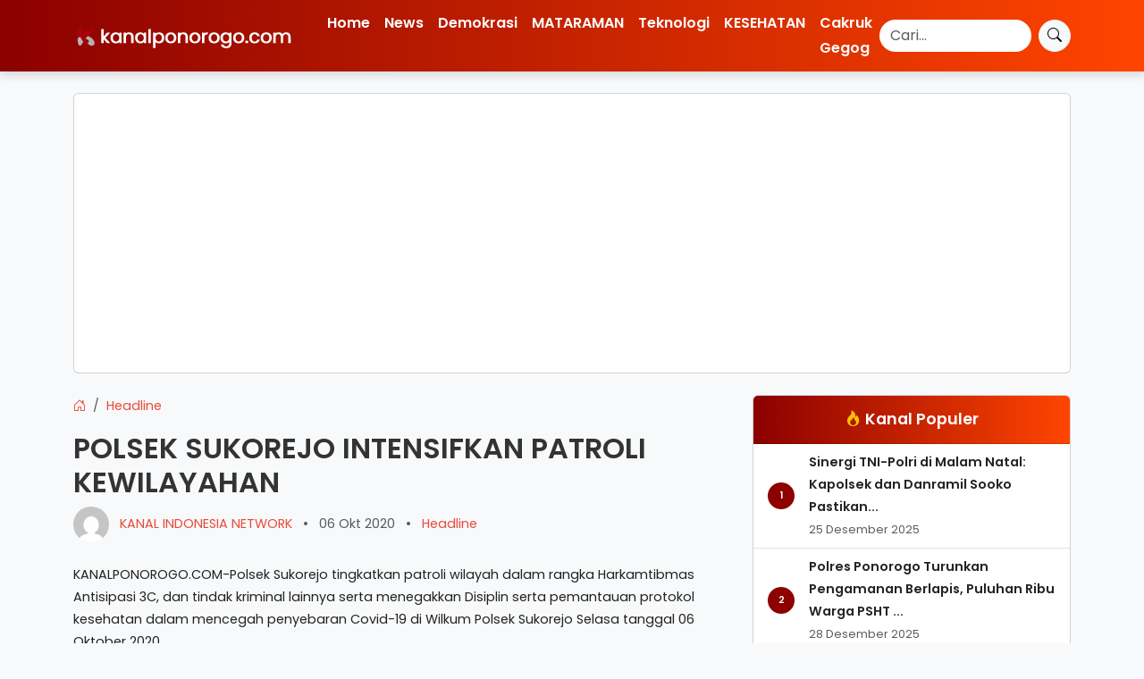

--- FILE ---
content_type: text/html; charset=UTF-8
request_url: https://kanalponorogo.com/2020/10/06/polsek-sukorejo-intensifkan-patroli-kewilayahan/
body_size: 10617
content:
<!DOCTYPE html>
<html lang="id">
<head>
    <meta charset="UTF-8">
    <meta name="viewport" content="width=device-width, initial-scale=1.0">
    
    <title>POLSEK SUKOREJO INTENSIFKAN PATROLI KEWILAYAHAN &#8211; Kanalponorogo.com</title>
    
        
    <meta name="description" content="KANALPONOROGO.COM-Polsek Sukorejo tingkatkan patroli wilayah dalam rangka Harkamtibmas Antisipasi 3C, dan tindak kriminal lainnya serta menegakkan Disiplin serta pemantauan protokol&hellip;">
    <link rel="canonical" href="https://kanalponorogo.com/2020/10/06/polsek-sukorejo-intensifkan-patroli-kewilayahan/">
    
    <!-- Open Graph Meta Tags -->
    <meta property="og:title" content="POLSEK SUKOREJO INTENSIFKAN PATROLI KEWILAYAHAN &#8211; Kanalponorogo.com">
    <meta property="og:description" content="KANALPONOROGO.COM-Polsek Sukorejo tingkatkan patroli wilayah dalam rangka Harkamtibmas Antisipasi 3C, dan tindak kriminal lainnya serta menegakkan Disiplin serta pemantauan protokol&hellip;">
    <meta property="og:url" content="https://kanalponorogo.com/2020/10/06/polsek-sukorejo-intensifkan-patroli-kewilayahan/">
    <meta property="og:image" content="https://kanalponorogo.com/wp-content/themes/kibs/assets/images/logo.png">
    <meta property="og:type" content="website">
    
    <!-- Twitter Meta Tags -->
    <meta name="twitter:card" content="summary_large_image">
    <meta name="twitter:title" content="POLSEK SUKOREJO INTENSIFKAN PATROLI KEWILAYAHAN &#8211; Kanalponorogo.com">
    <meta name="twitter:description" content="KANALPONOROGO.COM-Polsek Sukorejo tingkatkan patroli wilayah dalam rangka Harkamtibmas Antisipasi 3C, dan tindak kriminal lainnya serta menegakkan Disiplin serta pemantauan protokol&hellip;">
    <meta name="twitter:image" content="https://kanalponorogo.com/wp-content/themes/kibs/assets/images/logo.png">
    
    <script async src="https://cse.google.com/cse.js?cx=80e83a0b4aae944d3"></script>
<script async src="https://pagead2.googlesyndication.com/pagead/js/adsbygoogle.js?client=ca-pub-6735956314451283"
     crossorigin="anonymous"></script>
    
    <meta name='robots' content='max-image-preview:large' />
	<style>img:is([sizes="auto" i], [sizes^="auto," i]) { contain-intrinsic-size: 3000px 1500px }</style>
	<link rel='dns-prefetch' href='//cdn.jsdelivr.net' />
<link rel='dns-prefetch' href='//fonts.googleapis.com' />
<script type="text/javascript">
/* <![CDATA[ */
window._wpemojiSettings = {"baseUrl":"https:\/\/s.w.org\/images\/core\/emoji\/16.0.1\/72x72\/","ext":".png","svgUrl":"https:\/\/s.w.org\/images\/core\/emoji\/16.0.1\/svg\/","svgExt":".svg","source":{"concatemoji":"https:\/\/kanalponorogo.com\/wp-includes\/js\/wp-emoji-release.min.js?ver=6.8.3"}};
/*! This file is auto-generated */
!function(s,n){var o,i,e;function c(e){try{var t={supportTests:e,timestamp:(new Date).valueOf()};sessionStorage.setItem(o,JSON.stringify(t))}catch(e){}}function p(e,t,n){e.clearRect(0,0,e.canvas.width,e.canvas.height),e.fillText(t,0,0);var t=new Uint32Array(e.getImageData(0,0,e.canvas.width,e.canvas.height).data),a=(e.clearRect(0,0,e.canvas.width,e.canvas.height),e.fillText(n,0,0),new Uint32Array(e.getImageData(0,0,e.canvas.width,e.canvas.height).data));return t.every(function(e,t){return e===a[t]})}function u(e,t){e.clearRect(0,0,e.canvas.width,e.canvas.height),e.fillText(t,0,0);for(var n=e.getImageData(16,16,1,1),a=0;a<n.data.length;a++)if(0!==n.data[a])return!1;return!0}function f(e,t,n,a){switch(t){case"flag":return n(e,"\ud83c\udff3\ufe0f\u200d\u26a7\ufe0f","\ud83c\udff3\ufe0f\u200b\u26a7\ufe0f")?!1:!n(e,"\ud83c\udde8\ud83c\uddf6","\ud83c\udde8\u200b\ud83c\uddf6")&&!n(e,"\ud83c\udff4\udb40\udc67\udb40\udc62\udb40\udc65\udb40\udc6e\udb40\udc67\udb40\udc7f","\ud83c\udff4\u200b\udb40\udc67\u200b\udb40\udc62\u200b\udb40\udc65\u200b\udb40\udc6e\u200b\udb40\udc67\u200b\udb40\udc7f");case"emoji":return!a(e,"\ud83e\udedf")}return!1}function g(e,t,n,a){var r="undefined"!=typeof WorkerGlobalScope&&self instanceof WorkerGlobalScope?new OffscreenCanvas(300,150):s.createElement("canvas"),o=r.getContext("2d",{willReadFrequently:!0}),i=(o.textBaseline="top",o.font="600 32px Arial",{});return e.forEach(function(e){i[e]=t(o,e,n,a)}),i}function t(e){var t=s.createElement("script");t.src=e,t.defer=!0,s.head.appendChild(t)}"undefined"!=typeof Promise&&(o="wpEmojiSettingsSupports",i=["flag","emoji"],n.supports={everything:!0,everythingExceptFlag:!0},e=new Promise(function(e){s.addEventListener("DOMContentLoaded",e,{once:!0})}),new Promise(function(t){var n=function(){try{var e=JSON.parse(sessionStorage.getItem(o));if("object"==typeof e&&"number"==typeof e.timestamp&&(new Date).valueOf()<e.timestamp+604800&&"object"==typeof e.supportTests)return e.supportTests}catch(e){}return null}();if(!n){if("undefined"!=typeof Worker&&"undefined"!=typeof OffscreenCanvas&&"undefined"!=typeof URL&&URL.createObjectURL&&"undefined"!=typeof Blob)try{var e="postMessage("+g.toString()+"("+[JSON.stringify(i),f.toString(),p.toString(),u.toString()].join(",")+"));",a=new Blob([e],{type:"text/javascript"}),r=new Worker(URL.createObjectURL(a),{name:"wpTestEmojiSupports"});return void(r.onmessage=function(e){c(n=e.data),r.terminate(),t(n)})}catch(e){}c(n=g(i,f,p,u))}t(n)}).then(function(e){for(var t in e)n.supports[t]=e[t],n.supports.everything=n.supports.everything&&n.supports[t],"flag"!==t&&(n.supports.everythingExceptFlag=n.supports.everythingExceptFlag&&n.supports[t]);n.supports.everythingExceptFlag=n.supports.everythingExceptFlag&&!n.supports.flag,n.DOMReady=!1,n.readyCallback=function(){n.DOMReady=!0}}).then(function(){return e}).then(function(){var e;n.supports.everything||(n.readyCallback(),(e=n.source||{}).concatemoji?t(e.concatemoji):e.wpemoji&&e.twemoji&&(t(e.twemoji),t(e.wpemoji)))}))}((window,document),window._wpemojiSettings);
/* ]]> */
</script>
<style id='wp-emoji-styles-inline-css' type='text/css'>

	img.wp-smiley, img.emoji {
		display: inline !important;
		border: none !important;
		box-shadow: none !important;
		height: 1em !important;
		width: 1em !important;
		margin: 0 0.07em !important;
		vertical-align: -0.1em !important;
		background: none !important;
		padding: 0 !important;
	}
</style>
<link rel='stylesheet' id='wp-block-library-css' href='https://kanalponorogo.com/wp-includes/css/dist/block-library/style.min.css?ver=6.8.3' type='text/css' media='all' />
<style id='classic-theme-styles-inline-css' type='text/css'>
/*! This file is auto-generated */
.wp-block-button__link{color:#fff;background-color:#32373c;border-radius:9999px;box-shadow:none;text-decoration:none;padding:calc(.667em + 2px) calc(1.333em + 2px);font-size:1.125em}.wp-block-file__button{background:#32373c;color:#fff;text-decoration:none}
</style>
<style id='global-styles-inline-css' type='text/css'>
:root{--wp--preset--aspect-ratio--square: 1;--wp--preset--aspect-ratio--4-3: 4/3;--wp--preset--aspect-ratio--3-4: 3/4;--wp--preset--aspect-ratio--3-2: 3/2;--wp--preset--aspect-ratio--2-3: 2/3;--wp--preset--aspect-ratio--16-9: 16/9;--wp--preset--aspect-ratio--9-16: 9/16;--wp--preset--color--black: #000000;--wp--preset--color--cyan-bluish-gray: #abb8c3;--wp--preset--color--white: #ffffff;--wp--preset--color--pale-pink: #f78da7;--wp--preset--color--vivid-red: #cf2e2e;--wp--preset--color--luminous-vivid-orange: #ff6900;--wp--preset--color--luminous-vivid-amber: #fcb900;--wp--preset--color--light-green-cyan: #7bdcb5;--wp--preset--color--vivid-green-cyan: #00d084;--wp--preset--color--pale-cyan-blue: #8ed1fc;--wp--preset--color--vivid-cyan-blue: #0693e3;--wp--preset--color--vivid-purple: #9b51e0;--wp--preset--gradient--vivid-cyan-blue-to-vivid-purple: linear-gradient(135deg,rgba(6,147,227,1) 0%,rgb(155,81,224) 100%);--wp--preset--gradient--light-green-cyan-to-vivid-green-cyan: linear-gradient(135deg,rgb(122,220,180) 0%,rgb(0,208,130) 100%);--wp--preset--gradient--luminous-vivid-amber-to-luminous-vivid-orange: linear-gradient(135deg,rgba(252,185,0,1) 0%,rgba(255,105,0,1) 100%);--wp--preset--gradient--luminous-vivid-orange-to-vivid-red: linear-gradient(135deg,rgba(255,105,0,1) 0%,rgb(207,46,46) 100%);--wp--preset--gradient--very-light-gray-to-cyan-bluish-gray: linear-gradient(135deg,rgb(238,238,238) 0%,rgb(169,184,195) 100%);--wp--preset--gradient--cool-to-warm-spectrum: linear-gradient(135deg,rgb(74,234,220) 0%,rgb(151,120,209) 20%,rgb(207,42,186) 40%,rgb(238,44,130) 60%,rgb(251,105,98) 80%,rgb(254,248,76) 100%);--wp--preset--gradient--blush-light-purple: linear-gradient(135deg,rgb(255,206,236) 0%,rgb(152,150,240) 100%);--wp--preset--gradient--blush-bordeaux: linear-gradient(135deg,rgb(254,205,165) 0%,rgb(254,45,45) 50%,rgb(107,0,62) 100%);--wp--preset--gradient--luminous-dusk: linear-gradient(135deg,rgb(255,203,112) 0%,rgb(199,81,192) 50%,rgb(65,88,208) 100%);--wp--preset--gradient--pale-ocean: linear-gradient(135deg,rgb(255,245,203) 0%,rgb(182,227,212) 50%,rgb(51,167,181) 100%);--wp--preset--gradient--electric-grass: linear-gradient(135deg,rgb(202,248,128) 0%,rgb(113,206,126) 100%);--wp--preset--gradient--midnight: linear-gradient(135deg,rgb(2,3,129) 0%,rgb(40,116,252) 100%);--wp--preset--font-size--small: 13px;--wp--preset--font-size--medium: 20px;--wp--preset--font-size--large: 36px;--wp--preset--font-size--x-large: 42px;--wp--preset--spacing--20: 0.44rem;--wp--preset--spacing--30: 0.67rem;--wp--preset--spacing--40: 1rem;--wp--preset--spacing--50: 1.5rem;--wp--preset--spacing--60: 2.25rem;--wp--preset--spacing--70: 3.38rem;--wp--preset--spacing--80: 5.06rem;--wp--preset--shadow--natural: 6px 6px 9px rgba(0, 0, 0, 0.2);--wp--preset--shadow--deep: 12px 12px 50px rgba(0, 0, 0, 0.4);--wp--preset--shadow--sharp: 6px 6px 0px rgba(0, 0, 0, 0.2);--wp--preset--shadow--outlined: 6px 6px 0px -3px rgba(255, 255, 255, 1), 6px 6px rgba(0, 0, 0, 1);--wp--preset--shadow--crisp: 6px 6px 0px rgba(0, 0, 0, 1);}:where(.is-layout-flex){gap: 0.5em;}:where(.is-layout-grid){gap: 0.5em;}body .is-layout-flex{display: flex;}.is-layout-flex{flex-wrap: wrap;align-items: center;}.is-layout-flex > :is(*, div){margin: 0;}body .is-layout-grid{display: grid;}.is-layout-grid > :is(*, div){margin: 0;}:where(.wp-block-columns.is-layout-flex){gap: 2em;}:where(.wp-block-columns.is-layout-grid){gap: 2em;}:where(.wp-block-post-template.is-layout-flex){gap: 1.25em;}:where(.wp-block-post-template.is-layout-grid){gap: 1.25em;}.has-black-color{color: var(--wp--preset--color--black) !important;}.has-cyan-bluish-gray-color{color: var(--wp--preset--color--cyan-bluish-gray) !important;}.has-white-color{color: var(--wp--preset--color--white) !important;}.has-pale-pink-color{color: var(--wp--preset--color--pale-pink) !important;}.has-vivid-red-color{color: var(--wp--preset--color--vivid-red) !important;}.has-luminous-vivid-orange-color{color: var(--wp--preset--color--luminous-vivid-orange) !important;}.has-luminous-vivid-amber-color{color: var(--wp--preset--color--luminous-vivid-amber) !important;}.has-light-green-cyan-color{color: var(--wp--preset--color--light-green-cyan) !important;}.has-vivid-green-cyan-color{color: var(--wp--preset--color--vivid-green-cyan) !important;}.has-pale-cyan-blue-color{color: var(--wp--preset--color--pale-cyan-blue) !important;}.has-vivid-cyan-blue-color{color: var(--wp--preset--color--vivid-cyan-blue) !important;}.has-vivid-purple-color{color: var(--wp--preset--color--vivid-purple) !important;}.has-black-background-color{background-color: var(--wp--preset--color--black) !important;}.has-cyan-bluish-gray-background-color{background-color: var(--wp--preset--color--cyan-bluish-gray) !important;}.has-white-background-color{background-color: var(--wp--preset--color--white) !important;}.has-pale-pink-background-color{background-color: var(--wp--preset--color--pale-pink) !important;}.has-vivid-red-background-color{background-color: var(--wp--preset--color--vivid-red) !important;}.has-luminous-vivid-orange-background-color{background-color: var(--wp--preset--color--luminous-vivid-orange) !important;}.has-luminous-vivid-amber-background-color{background-color: var(--wp--preset--color--luminous-vivid-amber) !important;}.has-light-green-cyan-background-color{background-color: var(--wp--preset--color--light-green-cyan) !important;}.has-vivid-green-cyan-background-color{background-color: var(--wp--preset--color--vivid-green-cyan) !important;}.has-pale-cyan-blue-background-color{background-color: var(--wp--preset--color--pale-cyan-blue) !important;}.has-vivid-cyan-blue-background-color{background-color: var(--wp--preset--color--vivid-cyan-blue) !important;}.has-vivid-purple-background-color{background-color: var(--wp--preset--color--vivid-purple) !important;}.has-black-border-color{border-color: var(--wp--preset--color--black) !important;}.has-cyan-bluish-gray-border-color{border-color: var(--wp--preset--color--cyan-bluish-gray) !important;}.has-white-border-color{border-color: var(--wp--preset--color--white) !important;}.has-pale-pink-border-color{border-color: var(--wp--preset--color--pale-pink) !important;}.has-vivid-red-border-color{border-color: var(--wp--preset--color--vivid-red) !important;}.has-luminous-vivid-orange-border-color{border-color: var(--wp--preset--color--luminous-vivid-orange) !important;}.has-luminous-vivid-amber-border-color{border-color: var(--wp--preset--color--luminous-vivid-amber) !important;}.has-light-green-cyan-border-color{border-color: var(--wp--preset--color--light-green-cyan) !important;}.has-vivid-green-cyan-border-color{border-color: var(--wp--preset--color--vivid-green-cyan) !important;}.has-pale-cyan-blue-border-color{border-color: var(--wp--preset--color--pale-cyan-blue) !important;}.has-vivid-cyan-blue-border-color{border-color: var(--wp--preset--color--vivid-cyan-blue) !important;}.has-vivid-purple-border-color{border-color: var(--wp--preset--color--vivid-purple) !important;}.has-vivid-cyan-blue-to-vivid-purple-gradient-background{background: var(--wp--preset--gradient--vivid-cyan-blue-to-vivid-purple) !important;}.has-light-green-cyan-to-vivid-green-cyan-gradient-background{background: var(--wp--preset--gradient--light-green-cyan-to-vivid-green-cyan) !important;}.has-luminous-vivid-amber-to-luminous-vivid-orange-gradient-background{background: var(--wp--preset--gradient--luminous-vivid-amber-to-luminous-vivid-orange) !important;}.has-luminous-vivid-orange-to-vivid-red-gradient-background{background: var(--wp--preset--gradient--luminous-vivid-orange-to-vivid-red) !important;}.has-very-light-gray-to-cyan-bluish-gray-gradient-background{background: var(--wp--preset--gradient--very-light-gray-to-cyan-bluish-gray) !important;}.has-cool-to-warm-spectrum-gradient-background{background: var(--wp--preset--gradient--cool-to-warm-spectrum) !important;}.has-blush-light-purple-gradient-background{background: var(--wp--preset--gradient--blush-light-purple) !important;}.has-blush-bordeaux-gradient-background{background: var(--wp--preset--gradient--blush-bordeaux) !important;}.has-luminous-dusk-gradient-background{background: var(--wp--preset--gradient--luminous-dusk) !important;}.has-pale-ocean-gradient-background{background: var(--wp--preset--gradient--pale-ocean) !important;}.has-electric-grass-gradient-background{background: var(--wp--preset--gradient--electric-grass) !important;}.has-midnight-gradient-background{background: var(--wp--preset--gradient--midnight) !important;}.has-small-font-size{font-size: var(--wp--preset--font-size--small) !important;}.has-medium-font-size{font-size: var(--wp--preset--font-size--medium) !important;}.has-large-font-size{font-size: var(--wp--preset--font-size--large) !important;}.has-x-large-font-size{font-size: var(--wp--preset--font-size--x-large) !important;}
:where(.wp-block-post-template.is-layout-flex){gap: 1.25em;}:where(.wp-block-post-template.is-layout-grid){gap: 1.25em;}
:where(.wp-block-columns.is-layout-flex){gap: 2em;}:where(.wp-block-columns.is-layout-grid){gap: 2em;}
:root :where(.wp-block-pullquote){font-size: 1.5em;line-height: 1.6;}
</style>
<link rel='stylesheet' id='bootstrap-css-css' href='https://cdn.jsdelivr.net/npm/bootstrap@5.3.0/dist/css/bootstrap.min.css?ver=6.8.3' type='text/css' media='all' />
<link rel='stylesheet' id='main-style-css' href='https://kanalponorogo.com/wp-content/themes/kibs/style.css?ver=6.8.3' type='text/css' media='all' />
<link rel='stylesheet' id='poppins-font-css' href='https://fonts.googleapis.com/css2?family=Poppins%3Awght%40300%3B400%3B600&#038;display=swap&#038;ver=6.8.3' type='text/css' media='all' />
<link rel='stylesheet' id='bootstrap-icons-css' href='https://cdn.jsdelivr.net/npm/bootstrap-icons@1.10.5/font/bootstrap-icons.min.css?ver=6.8.3' type='text/css' media='all' />
<link rel="https://api.w.org/" href="https://kanalponorogo.com/wp-json/" /><link rel="alternate" title="JSON" type="application/json" href="https://kanalponorogo.com/wp-json/wp/v2/posts/20985" /><link rel="EditURI" type="application/rsd+xml" title="RSD" href="https://kanalponorogo.com/xmlrpc.php?rsd" />
<meta name="generator" content="WordPress 6.8.3" />
<link rel="canonical" href="https://kanalponorogo.com/2020/10/06/polsek-sukorejo-intensifkan-patroli-kewilayahan/" />
<link rel='shortlink' href='https://kanalponorogo.com/?p=20985' />
<link rel="alternate" title="oEmbed (JSON)" type="application/json+oembed" href="https://kanalponorogo.com/wp-json/oembed/1.0/embed?url=https%3A%2F%2Fkanalponorogo.com%2F2020%2F10%2F06%2Fpolsek-sukorejo-intensifkan-patroli-kewilayahan%2F" />
<link rel="alternate" title="oEmbed (XML)" type="text/xml+oembed" href="https://kanalponorogo.com/wp-json/oembed/1.0/embed?url=https%3A%2F%2Fkanalponorogo.com%2F2020%2F10%2F06%2Fpolsek-sukorejo-intensifkan-patroli-kewilayahan%2F&#038;format=xml" />
<link rel="icon" href="https://kanalponorogo.com/wp-content/uploads/2025/10/cropped-images-32x32.png" sizes="32x32" />
<link rel="icon" href="https://kanalponorogo.com/wp-content/uploads/2025/10/cropped-images-192x192.png" sizes="192x192" />
<link rel="apple-touch-icon" href="https://kanalponorogo.com/wp-content/uploads/2025/10/cropped-images-180x180.png" />
<meta name="msapplication-TileImage" content="https://kanalponorogo.com/wp-content/uploads/2025/10/cropped-images-270x270.png" />
</head>
<body class="wp-singular post-template-default single single-post postid-20985 single-format-standard wp-theme-kibs">

<nav class="navbar navbar-expand-lg navbar-dark custom-navbar">
    <div class="container">
        <a class="navbar-brand" href="https://kanalponorogo.com/">
            <img src="https://kanalponorogo.com/wp-content/themes/kibs/assets/kplogo.png" 
                 alt="Kanalponorogo.com" class="navbar-logo">
        </a>
        <button class="navbar-toggler" type="button" data-bs-toggle="collapse" data-bs-target="#navbarNav" aria-controls="navbarNav" aria-expanded="false" aria-label="Toggle navigation">
            <span class="navbar-toggler-icon"></span>
        </button>
        <div class="collapse navbar-collapse" id="navbarNav">
            <ul class="navbar-nav me-auto mb-2 mb-lg-0 custom-menu">
                <li id="menu-item-14060" class="menu-item menu-item-type-custom menu-item-object-custom menu-item-home nav-item"><a href="http://kanalponorogo.com/" class="nav-link">Home</a></li>
<li id="menu-item-6502" class="menu-item menu-item-type-taxonomy menu-item-object-category nav-item"><a href="https://kanalponorogo.com/category/news/" class="nav-link">News</a></li>
<li id="menu-item-6498" class="menu-item menu-item-type-taxonomy menu-item-object-category nav-item"><a href="https://kanalponorogo.com/category/demokrasi/" class="nav-link">Demokrasi</a></li>
<li id="menu-item-6499" class="menu-item menu-item-type-taxonomy menu-item-object-category nav-item"><a href="https://kanalponorogo.com/category/kanal-mataraman/" class="nav-link">MATARAMAN</a></li>
<li id="menu-item-6503" class="menu-item menu-item-type-taxonomy menu-item-object-category nav-item"><a href="https://kanalponorogo.com/category/teknologi/" class="nav-link">Teknologi</a></li>
<li id="menu-item-6500" class="menu-item menu-item-type-taxonomy menu-item-object-category nav-item"><a href="https://kanalponorogo.com/category/kesehatan/" class="nav-link">KESEHATAN</a></li>
<li id="menu-item-23147" class="menu-item menu-item-type-taxonomy menu-item-object-category nav-item"><a href="https://kanalponorogo.com/category/cakruk-gegog/" class="nav-link">Cakruk Gegog</a></li>
            </ul>
            <form class="d-flex search-form" action="https://cse.google.com/cse" method="get">
                <input class="form-control me-2 search-input" type="search" placeholder="Cari..." aria-label="Search" name="q" value="">
                <input type="hidden" name="cx" value="f239b6fc68ac547a0"> 
                <button class="btn btn-light search-btn" type="submit">
                    <i class="bi bi-search"></i>
                </button>
            </form>
        </div>
    </div>
</nav>

<div class="container mt-4">
    <div class="card">
        <div class="card-body text-center">
            <ins class="adsbygoogle"
                style="display:block"
                data-ad-client="ca-pub-6735956314451283"
                data-ad-slot="8111777054"
                data-ad-format="auto"
                data-full-width-responsive="true"></ins>
            <script>
                (adsbygoogle = window.adsbygoogle || []).push({});
            </script>
        </div>
    </div>
</div>
<div class="container mt-4">
    <div class="row">
        <div class="col-lg-8">
            
            <!-- Breadcrumb Navigation -->
            <nav aria-label="breadcrumb"><ol class="breadcrumb"><li class="breadcrumb-item"><a href="https://kanalponorogo.com"><i class="bi bi-house-door"></i></a></li><li class="breadcrumb-item"><a href="https://kanalponorogo.com/category/headline/">Headline</a></li></ol></nav><script type="application/ld+json">[
    {
        "@context": "https://schema.org",
        "@type": "BreadcrumbList",
        "itemListElement": [
            {
                "@type": "ListItem",
                "position": 1,
                "name": "Home",
                "item": "https://kanalponorogo.com"
            },
            {
                "@type": "ListItem",
                "position": 2,
                "name": "Headline",
                "item": "https://kanalponorogo.com/category/headline/"
            }
        ]
    },
    {
        "@context": "https://schema.org",
        "@type": "BlogPosting",
        "headline": "POLSEK SUKOREJO INTENSIFKAN PATROLI KEWILAYAHAN",
        "image": false,
        "datePublished": "2020-10-06T16:57:44+07:00",
        "dateModified": "2020-10-06T16:57:47+07:00",
        "author": {
            "@type": "Person",
            "name": "",
            "url": "https://kanalponorogo.com/author/"
        },
        "publisher": {
            "@type": "Organization",
            "name": "Kanalponorogo.com",
            "logo": {
                "@type": "ImageObject",
                "url": ""
            }
        },
        "mainEntityOfPage": {
            "@type": "WebPage",
            "@id": "https://kanalponorogo.com/2020/10/06/polsek-sukorejo-intensifkan-patroli-kewilayahan/"
        }
    }
]</script>            
                            <article id="post-20985" class="post-20985 post type-post status-publish format-standard hentry category-headline">
                    <header class="mb-4">
                        <h2>POLSEK SUKOREJO INTENSIFKAN PATROLI KEWILAYAHAN</h2>
                        <div class="text-muted mb-3">
                                                        <span>
                                <a href="https://kanalponorogo.com/author/husnud/" title="Lihat profil penulis">
                                    <img alt='' src='https://secure.gravatar.com/avatar/377d78070c72939c39aa871cfe84d069c70ca0c5767992312b26225d51ac275b?s=40&#038;d=mm&#038;r=g' srcset='https://secure.gravatar.com/avatar/377d78070c72939c39aa871cfe84d069c70ca0c5767992312b26225d51ac275b?s=80&#038;d=mm&#038;r=g 2x' class='avatar avatar-40 photo rounded-circle me-2' height='40' width='40' decoding='async'/>                                    KANAL INDONESIA NETWORK                                </a>
                            </span>
                            <span class="mx-2">&#8226</span>
                            <span>06 Okt 2020</span>
                            <span class="mx-2">&#8226</span>
                            <span><a href="https://kanalponorogo.com/category/headline/" rel="category tag">Headline</a></span>
                        </div>
                    </header>

                    
                    <div class="content mb-4">
                        
<p>KANALPONOROGO.COM-Polsek Sukorejo tingkatkan patroli wilayah dalam rangka Harkamtibmas Antisipasi 3C, dan tindak kriminal lainnya serta menegakkan Disiplin serta pemantauan protokol kesehatan dalam mencegah penyebaran Covid-19 di Wilkum Polsek Sukorejo Selasa tanggal 06 Oktober 2020</p>



<p>Patroli anggota polsek Sukorejo dengan menyusuri Ds.Sukorejo., Ds.Sidorejo., Ds.Nampan., Ds.Gelanglor dan Ds.Serangan</p>



<p>Patroli yang dipimpin KSPKT Polsek Sukorejo Aiptu Tumiran bersama Bripka Usman Efendi dengan sasaran Warung dan Tempat wisata serta perbangkan yang ada diwilayah hukum Polsek Sukorejo.</p>



<p>Patroli ini merupakan rutinitas personel Polsek Sukorejo guna memberikan rasa aman dan nyaman di tengah landemi covid 19.</p>



<p>Aiptu Tumiran mengatakan pelaksanaan patroli ini adalah langkah prevetif dalam menimalisir tindak kejahatan yang ada di wilayah Polsek Sukorejo.</p>



<p>Patroli ini kita juga memberikan himbauhan kepada masyarakat agar senantiasa berpatisipasi dalam menjaga kamtibmas yang kondusif di tengah situasi pandemi covid 19.Ucap KSPT AIPTU Tumiran.</p>



<p>Kami juga menghimbau kepada masyarakat agar selalu menaati protokol kesehatan agar terhindar dari virus Covid-19 untuk terus menerapkan protokol kesehatan covid 19 (memakai masker, cuci tangan/handsanitizer serta menenerapkan Physical Distancing)</p>



<p>Ditempat terpisah Kapolsek Sukorejo AKP Beny Hartono mengatakan Polsek Sukorejo akan terus intensifkan patroli kewilayahan untuk terciptanya kamtibmas yang kondusif.</p>



<p>Kapolsek Sukorejo dalam pelaksanaan pelaksanaan patroli juga untuk mengingatkan masyarakat agar mematuhi protokol kesehatan covid 19 untuk mencegah terjadinya penyebaran covid 19.(tnt)</p>
                    </div>

                    <footer class="mb-4">
                        <p class="text-white">
                            <small>
                                45 Views                            </small>
                        </p>
                        <p class="text-center">
                            Baca berita lainnya di 
                            <a href="https://news.google.com/publications/CAAqLQgKIidDQklTRndnTWFoTUtFV3RoYm1Gc2NHOXViM0p2WjI4dVkyOXRLQUFQAQ?ceid=ID:id&oc=3" target="_blank">Google News</a> 
                            atau langsung di halaman 
                            <a href="https://kanalponorogo.com/indeks" target="_blank">Indeks Berita</a>.
                        </p>
                        <div class="tags mb-3">
                                                    </div>
                        
<div class="share-buttons text-center mt-4">
    <h5 class="fw-bold">Bagikan berita:</h5>
    <div class="d-flex justify-content-center gap-2 mt-3">
        <!-- Facebook -->
        <a href="https://www.facebook.com/sharer/sharer.php?u=https%3A%2F%2Fkanalponorogo.com%2F2020%2F10%2F06%2Fpolsek-sukorejo-intensifkan-patroli-kewilayahan%2F" 
           class="btn btn-facebook"
           target="_blank" 
           rel="noopener noreferrer"
           aria-label="Share on Facebook">
            <i class="bi bi-facebook"></i>
        </a>

        <!-- Twitter / X -->
        <a href="https://twitter.com/intent/tweet?url=https%3A%2F%2Fkanalponorogo.com%2F2020%2F10%2F06%2Fpolsek-sukorejo-intensifkan-patroli-kewilayahan%2F&text=POLSEK+SUKOREJO+INTENSIFKAN+PATROLI+KEWILAYAHAN" 
           class="btn btn-twitter"
           target="_blank" 
           rel="noopener noreferrer"
           aria-label="Share on Twitter">
            <i class="bi bi-twitter"></i>
        </a>

        <!-- WhatsApp -->
        <a href="https://wa.me/?text=POLSEK+SUKOREJO+INTENSIFKAN+PATROLI+KEWILAYAHAN+https%3A%2F%2Fkanalponorogo.com%2F2020%2F10%2F06%2Fpolsek-sukorejo-intensifkan-patroli-kewilayahan%2F" 
           class="btn btn-whatsapp"
           target="_blank" 
           rel="noopener noreferrer"
           aria-label="Share on WhatsApp">
            <i class="bi bi-whatsapp"></i>
        </a>

        <!-- Telegram -->
        <a href="https://t.me/share/url?url=https%3A%2F%2Fkanalponorogo.com%2F2020%2F10%2F06%2Fpolsek-sukorejo-intensifkan-patroli-kewilayahan%2F&text=POLSEK+SUKOREJO+INTENSIFKAN+PATROLI+KEWILAYAHAN" 
           class="btn btn-telegram"
           target="_blank" 
           rel="noopener noreferrer"
           aria-label="Share on Telegram">
            <i class="bi bi-telegram"></i>
        </a>

        <!-- Pinterest -->
        <a href="https://www.pinterest.com/pin/create/button/?url=https%3A%2F%2Fkanalponorogo.com%2F2020%2F10%2F06%2Fpolsek-sukorejo-intensifkan-patroli-kewilayahan%2F&media=&description=POLSEK+SUKOREJO+INTENSIFKAN+PATROLI+KEWILAYAHAN" 
           class="btn btn-pinterest"
           target="_blank" 
           rel="noopener noreferrer"
           aria-label="Share on Pinterest">
            <i class="bi bi-pinterest"></i>
        </a>

        <!-- Email -->
        <a href="mailto:?subject=POLSEK+SUKOREJO+INTENSIFKAN+PATROLI+KEWILAYAHAN&body=https%3A%2F%2Fkanalponorogo.com%2F2020%2F10%2F06%2Fpolsek-sukorejo-intensifkan-patroli-kewilayahan%2F" 
           class="btn btn-email"
           aria-label="Share via Email">
            <i class="bi bi-envelope"></i>
        </a>

        <!-- Print -->
        <a href="javascript:window.print();" 
           class="btn btn-print"
           aria-label="Print this page">
            <i class="bi bi-printer"></i>
        </a>
    </div>
</div>                    </footer>

                    <div class="related-posts mt-3">
                        <h4 class="fw-bold">Berita Terkait</h4>
                        <div class="row">
                            <div class="col-md-6">
                                <ul class="list-unstyled">
                                                                                <li class="border-bottom pb-2 mb-2">
                                                <a href="https://kanalponorogo.com/2024/12/27/wujudkan-program-asta-cita-polres-probolinggo-berbagi-makanan-bergizi-di-sekolah/" class="d-block">
                                                    Wujudkan Program Asta Cita Polres Probolinggo Berbagi Makanan Bergizi di Sekolah                                                </a>
                                            </li>
                                                                                        <li class="border-bottom pb-2 mb-2">
                                                <a href="https://kanalponorogo.com/2025/04/05/penanganan-longsor-di-pacet-polda-jatim-buka-posko-identifikasi-korban/" class="d-block">
                                                    Penanganan Longsor di Pacet, Polda Jatim Buka Posko Identifikasi Korban                                                </a>
                                            </li>
                                                                                        <li class="border-bottom pb-2 mb-2">
                                                <a href="https://kanalponorogo.com/2021/10/28/ops-yustisi-24-warga-di-ponorogo-diberikan-sansi-karena-tidak-memakai-masker/" class="d-block">
                                                    Ops Yustisi : 24 Warga di Ponorogo Diberikan Sansi, Karena Tidak Memakai Masker                                                </a>
                                            </li>
                                            </ul></div><div class="col-md-6"><ul class="list-unstyled">                                            <li class="border-bottom pb-2 mb-2">
                                                <a href="https://kanalponorogo.com/2024/12/11/kapolsek-sawoo-dan-bhabinkamtibmas-desa-temon-kunjungi-green-house-poktan-margo-tani-dukung-program-ketahanan-pangan-nasional/" class="d-block">
                                                    Kapolsek Sawoo dan Bhabinkamtibmas Desa Temon Kunjungi Green House Poktan Margo Tani, Dukung Program Ketahanan Pangan Nasional                                                </a>
                                            </li>
                                                                                        <li class="border-bottom pb-2 mb-2">
                                                <a href="https://kanalponorogo.com/2020/08/19/polsek-sampung-tangkap-pelaku-illegal-logging/" class="d-block">
                                                    Polsek Sampung Tangkap Pelaku Illegal Logging                                                </a>
                                            </li>
                                                                                        <li class="border-bottom pb-2 mb-2">
                                                <a href="https://kanalponorogo.com/2024/06/12/kapolsek-siman-pelaksanaan-fun-gowes-lintas-desa-dalam-rangka-hari-bhayangkara-ke-78-sangat-meriah/" class="d-block">
                                                    Kapolsek Siman Pelaksanaan Fun Gowes Lintas Desa Dalam Rangka Hari Bhayangkara Ke 78 Sangat Meriah                                                </a>
                                            </li>
                                                                            </ul>
                            </div>
                        </div>
                    </div>
                </article>
                    </div>
        <div class="col-lg-4">
                    <style>
            .list-group-item {
                min-height: 40px;
            }
        </style>
        <div class="card mb-3">
            <div class="card-header py-3 text-white" style="background: linear-gradient(90deg, #8B0000 0%, #FF4500 100%);">
                <h5 class="mb-0 text-white text-center"><i class="bi bi-fire text-warning"></i> Kanal Populer</h5>
            </div>
            <ul class="list-group list-group-flush">
                                    <li class="list-group-item d-flex align-items-center">
                        <span class="badge me-3" style="background:#8d0100; width: 30px; height: 30px; text-align: center; border-radius: 50%; display: flex; align-items: center; justify-content: center; flex-shrink: 0;">1</span>
                        <div>
                            <a href="https://kanalponorogo.com/2025/12/25/sinergi-tni-polri-di-malam-natal-kapolsek-dan-danramil-sooko-pastikan-ibadah-khidmat-dan-damai/" class="text-decoration-none fw-bold text-dark">
                                Sinergi TNI-Polri di Malam Natal: Kapolsek dan Danramil Sooko Pastikan...                            </a><br>
                            <small class="text-muted">25 Desember 2025</small>
                        </div>
                    </li>
                                    <li class="list-group-item d-flex align-items-center">
                        <span class="badge me-3" style="background:#8d0100; width: 30px; height: 30px; text-align: center; border-radius: 50%; display: flex; align-items: center; justify-content: center; flex-shrink: 0;">2</span>
                        <div>
                            <a href="https://kanalponorogo.com/2025/12/28/polres-ponorogo-turunkan-pengamanan-berlapis-puluhan-ribu-warga-psht-ikuti-brb-2025-dengan-aman-dan-khidmat/" class="text-decoration-none fw-bold text-dark">
                                Polres Ponorogo Turunkan Pengamanan Berlapis, Puluhan Ribu Warga PSHT ...                            </a><br>
                            <small class="text-muted">28 Desember 2025</small>
                        </div>
                    </li>
                                    <li class="list-group-item d-flex align-items-center">
                        <span class="badge me-3" style="background:#8d0100; width: 30px; height: 30px; text-align: center; border-radius: 50%; display: flex; align-items: center; justify-content: center; flex-shrink: 0;">3</span>
                        <div>
                            <a href="https://kanalponorogo.com/2025/12/28/polsek-pudak-laksanakan-pengawalan-keberangkatan-peserta-brb-psht-berjalan-aman-dan-tertib/" class="text-decoration-none fw-bold text-dark">
                                Polsek Pudak Laksanakan Pengawalan Keberangkatan Peserta BRB PSHT, Ber...                            </a><br>
                            <small class="text-muted">28 Desember 2025</small>
                        </div>
                    </li>
                                    <li class="list-group-item d-flex align-items-center">
                        <span class="badge me-3" style="background:#8d0100; width: 30px; height: 30px; text-align: center; border-radius: 50%; display: flex; align-items: center; justify-content: center; flex-shrink: 0;">4</span>
                        <div>
                            <a href="https://kanalponorogo.com/2025/12/27/polres-probolinggo-gelar-ramp-check-gabungan-angkutan-pariwisata-nataru-2025-2026/" class="text-decoration-none fw-bold text-dark">
                                Polres Probolinggo Gelar Ramp Check Gabungan Angkutan Pariwisata Natar...                            </a><br>
                            <small class="text-muted">27 Desember 2025</small>
                        </div>
                    </li>
                                    <li class="list-group-item d-flex align-items-center">
                        <span class="badge me-3" style="background:#8d0100; width: 30px; height: 30px; text-align: center; border-radius: 50%; display: flex; align-items: center; justify-content: center; flex-shrink: 0;">5</span>
                        <div>
                            <a href="https://kanalponorogo.com/2025/12/28/wakapolri-tinjau-dapur-umum-bhayangkari-dan-resmikan-sumur-bor-di-huntara-asam-pulau/" class="text-decoration-none fw-bold text-dark">
                                Wakapolri Tinjau Dapur Umum Bhayangkari dan Resmikan Sumur Bor di Hunt...                            </a><br>
                            <small class="text-muted">28 Desember 2025</small>
                        </div>
                    </li>
                            </ul>
        </div>
                    <div id="single-sidebar" class="sidebar">
        <div class="card mb-4"><div class="card-body"><div class="wp-block-image">
<figure class="aligncenter size-full"><img loading="lazy" decoding="async" width="1024" height="1280" src="https://kanalponorogo.com/wp-content/uploads/2025/11/Bupati-Sugiri-Ucapan-pelantikan-ketua-PWI-Ponorogo-1.jpeg" alt="" class="wp-image-71849" srcset="https://kanalponorogo.com/wp-content/uploads/2025/11/Bupati-Sugiri-Ucapan-pelantikan-ketua-PWI-Ponorogo-1.jpeg 1024w, https://kanalponorogo.com/wp-content/uploads/2025/11/Bupati-Sugiri-Ucapan-pelantikan-ketua-PWI-Ponorogo-1-768x960.jpeg 768w" sizes="auto, (max-width: 1024px) 100vw, 1024px" /></figure></div></div></div><div class="card mb-4"><div class="card-body"><div class="wp-block-image">
<figure class="aligncenter size-full"><img loading="lazy" decoding="async" width="640" height="799" src="https://kanalponorogo.com/wp-content/uploads/2025/11/Dwi-Agus-ketua-DPRD-Ponorogo-Ucapan-pelantikan-ketua-PWI-Ponorogo-1.jpeg" alt="" class="wp-image-71845"/></figure></div></div></div><div class="card mb-4"><div class="card-body"><div class="wp-block-image">
<figure class="aligncenter size-full"><img loading="lazy" decoding="async" width="711" height="703" src="https://kanalponorogo.com/wp-content/uploads/2025/11/LISDYARITA-Ucapan-pelantikan-ketua-PWI-Ponorogo-1.jpeg" alt="" class="wp-image-71851"/></figure></div></div></div><div class="card mb-4"><div class="card-body"><div class="wp-block-image">
<figure class="aligncenter size-full"><img loading="lazy" decoding="async" width="640" height="799" src="https://kanalponorogo.com/wp-content/uploads/2025/11/DPRD-Ponorogo-Ucapan-pelantikan-ketua-PWI-Ponorogo-1.jpeg" alt="" class="wp-image-71846"/></figure></div></div></div><div class="card mb-4"><div class="card-body"><div class="wp-block-image">
<figure class="aligncenter size-full"><img loading="lazy" decoding="async" width="1024" height="1280" src="https://kanalponorogo.com/wp-content/uploads/2025/11/Evi-Dwitasari-Ucapan-pelantikan-ketua-PWI-Ponorogo-1.jpeg" alt="" class="wp-image-71844" srcset="https://kanalponorogo.com/wp-content/uploads/2025/11/Evi-Dwitasari-Ucapan-pelantikan-ketua-PWI-Ponorogo-1.jpeg 1024w, https://kanalponorogo.com/wp-content/uploads/2025/11/Evi-Dwitasari-Ucapan-pelantikan-ketua-PWI-Ponorogo-1-768x960.jpeg 768w" sizes="auto, (max-width: 1024px) 100vw, 1024px" /></figure></div></div></div><div class="card mb-4"><div class="card-body"><div class="wp-block-image">
<figure class="aligncenter size-full"><img loading="lazy" decoding="async" width="400" height="500" src="https://kanalponorogo.com/wp-content/uploads/2025/10/ucapan-pelantikan-ketua-PWI-Ponorogo-Umpo.jpeg" alt="" class="wp-image-71441"/></figure></div></div></div><div class="card mb-4"><div class="card-body"><div class="wp-block-image">
<figure class="aligncenter size-full"><img loading="lazy" decoding="async" width="1024" height="1280" src="https://kanalponorogo.com/wp-content/uploads/2025/11/SMAN-1-Ponorogo-Ucapan-pelantikan-ketua-PWI-Ponorogo-1.jpeg" alt="" class="wp-image-71852" srcset="https://kanalponorogo.com/wp-content/uploads/2025/11/SMAN-1-Ponorogo-Ucapan-pelantikan-ketua-PWI-Ponorogo-1.jpeg 1024w, https://kanalponorogo.com/wp-content/uploads/2025/11/SMAN-1-Ponorogo-Ucapan-pelantikan-ketua-PWI-Ponorogo-1-768x960.jpeg 768w" sizes="auto, (max-width: 1024px) 100vw, 1024px" /></figure></div></div></div><div class="card mb-4"><div class="card-body"><div class="wp-block-image">
<figure class="aligncenter size-full"><img loading="lazy" decoding="async" width="640" height="800" src="https://kanalponorogo.com/wp-content/uploads/2025/11/Kominfo-Ponorogo-Ucapan-pelantikan-ketua-PWI-Ponorogo-1.jpeg" alt="" class="wp-image-71847"/></figure></div></div></div><div class="card mb-4"><div class="card-body"><div class="wp-block-image">
<figure class="aligncenter size-full"><img loading="lazy" decoding="async" width="582" height="600" src="https://kanalponorogo.com/wp-content/uploads/2025/10/ucapan-pelantikan-ketua-PWI-Ponorogo-SMAN-3.jpeg" alt="" class="wp-image-71440"/></figure></div></div></div><div class="card mb-4"><div class="card-body"><div class="wp-block-image">
<figure class="aligncenter size-full"><img loading="lazy" decoding="async" width="640" height="800" src="https://kanalponorogo.com/wp-content/uploads/2025/11/Kejari-Ponorogo-Ucapan-pelantikan-ketua-PWI-Ponorogo-1.jpeg" alt="" class="wp-image-71848"/></figure></div></div></div><div class="card mb-4"><div class="card-body"><div class="wp-block-image">
<figure class="aligncenter size-full"><img loading="lazy" decoding="async" width="640" height="640" src="https://kanalponorogo.com/wp-content/uploads/2025/11/Ucapan-pelantikan-ketua-PWI-Ponorogo-KPU-1.jpeg" alt="" class="wp-image-71843"/></figure></div></div></div><div class="card mb-4"><div class="card-body"><div class="wp-block-image">
<figure class="aligncenter size-full"><img loading="lazy" decoding="async" width="400" height="500" src="https://kanalponorogo.com/wp-content/uploads/2025/10/Ucapan-pelantikan-ketua-PWI-Ponorogo-Kodim-0802-2.jpeg" alt="" class="wp-image-71503"/></figure></div></div></div><div class="card mb-4"><div class="card-body"><div class="wp-block-image">
<figure class="aligncenter size-full"><img loading="lazy" decoding="async" width="400" height="500" src="https://kanalponorogo.com/wp-content/uploads/2025/10/Ucapan-pelantikan-ketua-PWI-Ponorogo-dari-Kapolres-Ponorogo.jpeg" alt="" class="wp-image-71502"/></figure></div></div></div><div class="card mb-4"><div class="card-body"><div class="wp-block-image">
<figure class="aligncenter size-full is-resized"><a class="" href="https://kanalponorogo.com/wp-content/uploads/2025/02/kanal-ponorogo-tv.png" target="_blank" rel="https://www.youtube.com/@kanalponorogotv"><img loading="lazy" decoding="async" width="339" height="148" src="https://kanalponorogo.com/wp-content/uploads/2025/02/kanal-ponorogo-tv.png" alt="" class="wp-image-61529" style="width:533px;height:auto"/></a></figure></div></div></div><div class="card mb-4"><div class="card-body"><div class="wp-block-image">
<figure class="aligncenter size-full"><img loading="lazy" decoding="async" width="456" height="456" src="https://kanalponorogo.com/wp-content/uploads/2025/02/Ucapan-selamat-pelantikan-Sugiri-Sancoko-Lisdyarita-sebagai-Bupati-dan-Wakil-Bupati-Ponorogo-periode-2025-2030-SMSI.jpg" alt="" class="wp-image-61789"/></figure></div></div></div>    </div>
        </div>
    </div>
</div>

<footer class="text-center text-lg-start text-white" style="background: linear-gradient(to bottom, #6c757d, #495057, #343a40);">
  <div class="container p-4 pb-0">
    
    <!-- Logo -->
    <section class="mb-4 text-center">
      <img src="https://kanalindonesia.com/wp-content/uploads/2024/09/smsi.png" style="max-width: 200px; height:auto;" alt="SMSI Logo">
    </section>

    <!-- Title -->
    <section class="mb-2 text-center">
      <h4 class="text-white">Kanal Indonesia Media Group</h4>
    </section>

    <!-- Middle Menu -->
        <section class="mb-3 text-center d-none d-lg-block">
      <ul id="menu-network" class="nav justify-content-center"><li id="menu-item-55493" class="menu-item menu-item-type-custom menu-item-object-custom menu-item-55493"><a href="https://kanalponorogo.com/madiun"><span class="nav-link text-white p-2 fs-8">Kanal Madiun</span></a></li>
<li id="menu-item-55494" class="menu-item menu-item-type-custom menu-item-object-custom menu-item-55494"><a href="https://kanalponorogo.com/ngawi"><span class="nav-link text-white p-2 fs-8">Kanal Ngawi</span></a></li>
<li id="menu-item-55495" class="menu-item menu-item-type-custom menu-item-object-custom menu-item-55495"><a href="https://kanalponorogo.com/pacitan"><span class="nav-link text-white p-2 fs-8">Kanal Pacitan</span></a></li>
<li id="menu-item-55496" class="menu-item menu-item-type-custom menu-item-object-custom menu-item-55496"><a href="https://kanalponorogo.com/trenggalek"><span class="nav-link text-white p-2 fs-8">Kanal Trenggalek</span></a></li>
<li id="menu-item-55497" class="menu-item menu-item-type-custom menu-item-object-custom menu-item-55497"><a href="https://kanalponorogo.com/magetan"><span class="nav-link text-white p-2 fs-8">Kanal Magetan</span></a></li>
</ul>    </section>
    
    <!-- Social Media Buttons -->
    <section class="mb-3 text-center">
          </section>

    <!-- Bottom Menu -->
        <section class="mb-3 text-center">
      <ul id="menu-footer" class="footer-nav list-inline"><li id="menu-item-6516" class="menu-item menu-item-type-post_type menu-item-object-page menu-item-6516"><a href="https://kanalponorogo.com/tentang/">Tentang Kami</a></li>
<li id="menu-item-6515" class="menu-item menu-item-type-post_type menu-item-object-page menu-item-6515"><a href="https://kanalponorogo.com/redaksi/">Redaksi</a></li>
<li id="menu-item-6514" class="menu-item menu-item-type-post_type menu-item-object-page menu-item-6514"><a href="https://kanalponorogo.com/iklan/">Info Iklan</a></li>
<li id="menu-item-6511" class="menu-item menu-item-type-post_type menu-item-object-page menu-item-6511"><a href="https://kanalponorogo.com/privacy-policy/">Privacy Policy</a></li>
<li id="menu-item-6512" class="menu-item menu-item-type-post_type menu-item-object-page menu-item-6512"><a href="https://kanalponorogo.com/pedoman-media-siber/">Pedoman Media Siber</a></li>
</ul>    </section>
      </div>

  <!-- Footer Bottom -->
  <div class="text-center p-3" style="background-color:rgba(0,0,0,0.3)">
    © 2026 <a class="text-white fw-bold" href="https://kanalponorogo.com/">Kanalponorogo.com</a>
  </div>
</footer>

<script type="speculationrules">
{"prefetch":[{"source":"document","where":{"and":[{"href_matches":"\/*"},{"not":{"href_matches":["\/wp-*.php","\/wp-admin\/*","\/wp-content\/uploads\/*","\/wp-content\/*","\/wp-content\/plugins\/*","\/wp-content\/themes\/kibs\/*","\/*\\?(.+)"]}},{"not":{"selector_matches":"a[rel~=\"nofollow\"]"}},{"not":{"selector_matches":".no-prefetch, .no-prefetch a"}}]},"eagerness":"conservative"}]}
</script>
<script type="text/javascript" src="https://cdn.jsdelivr.net/npm/bootstrap@5.3.0/dist/js/bootstrap.bundle.min.js" id="bootstrap-js-js"></script>
</body>
</html>


--- FILE ---
content_type: text/html; charset=utf-8
request_url: https://www.google.com/recaptcha/api2/aframe
body_size: 113
content:
<!DOCTYPE HTML><html><head><meta http-equiv="content-type" content="text/html; charset=UTF-8"></head><body><script nonce="xJxDCCLiMunaxMCEeqo5nw">/** Anti-fraud and anti-abuse applications only. See google.com/recaptcha */ try{var clients={'sodar':'https://pagead2.googlesyndication.com/pagead/sodar?'};window.addEventListener("message",function(a){try{if(a.source===window.parent){var b=JSON.parse(a.data);var c=clients[b['id']];if(c){var d=document.createElement('img');d.src=c+b['params']+'&rc='+(localStorage.getItem("rc::a")?sessionStorage.getItem("rc::b"):"");window.document.body.appendChild(d);sessionStorage.setItem("rc::e",parseInt(sessionStorage.getItem("rc::e")||0)+1);localStorage.setItem("rc::h",'1769122203542');}}}catch(b){}});window.parent.postMessage("_grecaptcha_ready", "*");}catch(b){}</script></body></html>